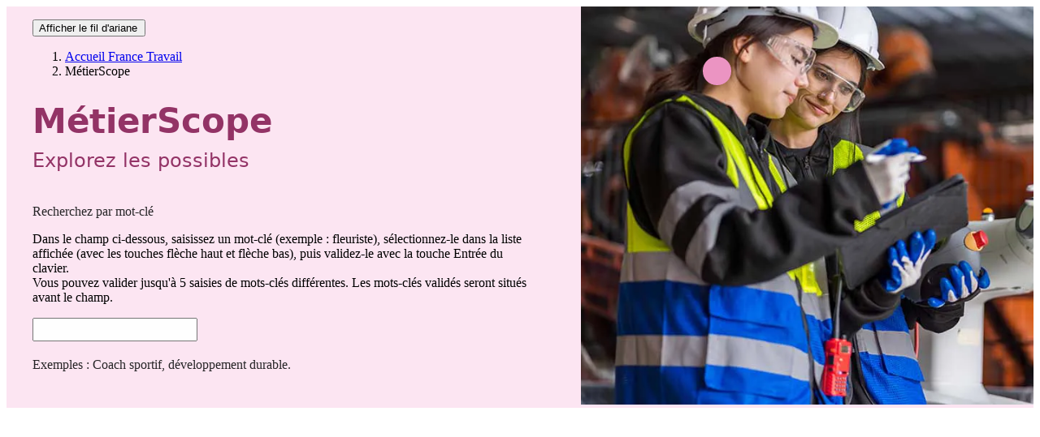

--- FILE ---
content_type: application/javascript; charset=UTF-8
request_url: https://candidat.francetravail.fr/metierscope/runtime.218ebf379deb8864.js
body_size: 1031
content:
(()=>{"use strict";var e,_={},i={};function a(e){var f=i[e];if(void 0!==f)return f.exports;var r=i[e]={exports:{}};return _[e](r,r.exports,a),r.exports}a.m=_,e=[],a.O=(f,r,u,l)=>{if(!r){var s=1/0;for(n=0;n<e.length;n++){for(var[r,u,l]=e[n],t=!0,o=0;o<r.length;o++)(!1&l||s>=l)&&Object.keys(a.O).every(b=>a.O[b](r[o]))?r.splice(o--,1):(t=!1,l<s&&(s=l));if(t){e.splice(n--,1);var c=u();void 0!==c&&(f=c)}}return f}l=l||0;for(var n=e.length;n>0&&e[n-1][2]>l;n--)e[n]=e[n-1];e[n]=[r,u,l]},a.d=(e,f)=>{for(var r in f)a.o(f,r)&&!a.o(e,r)&&Object.defineProperty(e,r,{enumerable:!0,get:f[r]})},a.o=(e,f)=>Object.prototype.hasOwnProperty.call(e,f),(()=>{var e={666:0};a.O.j=u=>0===e[u];var f=(u,l)=>{var o,c,[n,s,t]=l,v=0;if(n.some(h=>0!==e[h])){for(o in s)a.o(s,o)&&(a.m[o]=s[o]);if(t)var p=t(a)}for(u&&u(l);v<n.length;v++)a.o(e,c=n[v])&&e[c]&&e[c][0](),e[c]=0;return a.O(p)},r=self.webpackChunkpn286_metierscope_ihm=self.webpackChunkpn286_metierscope_ihm||[];r.forEach(f.bind(null,0)),r.push=f.bind(null,r.push.bind(r))})()})();